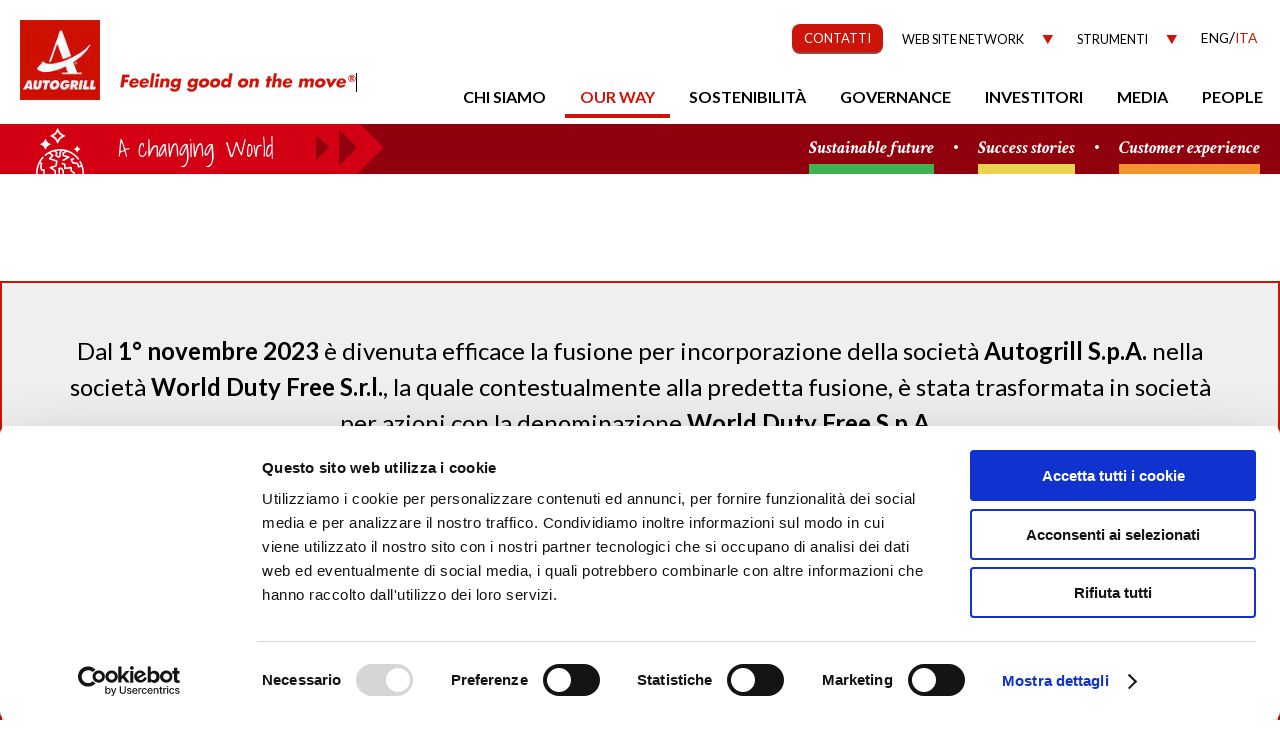

--- FILE ---
content_type: text/html; charset=UTF-8
request_url: https://www.autogrill.com/it/our-way
body_size: 91509
content:
<!DOCTYPE html>
<html lang="it" dir="ltr">
  <head>
  
    <script id="Cookiebot" src="https://consent.cookiebot.com/uc.js" data-cbid="a7fa8125-f47b-449d-9619-67af2e3de072" type="text/javascript" async></script>

	<!-- Google Tag Manager -->
	<script>(function(w,d,s,l,i){w[l]=w[l]||[];w[l].push({'gtm.start':
	new Date().getTime(),event:'gtm.js'});var f=d.getElementsByTagName(s)[0],
	j=d.createElement(s),dl=l!='dataLayer'?'&l='+l:'';j.async=true;j.src=
	'https://www.googletagmanager.com/gtm.js?id='+i+dl;f.parentNode.insertBefore(j,f);
	})(window,document,'script','dataLayer','GTM-NL7BSM4');</script>
	<!-- End Google Tag Manager -->

    <meta charset="utf-8" />
<meta name="Generator" content="Drupal 10 (https://www.drupal.org)" />
<meta name="MobileOptimized" content="width" />
<meta name="HandheldFriendly" content="true" />
<meta name="viewport" content="width=device-width, initial-scale=1.0" />
<link rel="preconnect" href="https://fonts.googleapis.com" />
<link rel="preconnect" href="https://fonts.gstatic.com" crossorigin />
<link rel="icon" href="/sites/default/files/favicon.ico" type="image/vnd.microsoft.icon" />
<link rel="alternate" hreflang="en" href="https://www.autogrill.com/en/our-way" />
<link rel="alternate" hreflang="it" href="https://www.autogrill.com/it/our-way" />
<link rel="canonical" href="https://www.autogrill.com/it/our-way" />
<link rel="shortlink" href="https://www.autogrill.com/it/node/2783" />

    <title>Our Way | Autogrill</title>
    <link rel="stylesheet" media="all" href="/sites/default/files/css/css_g_9NeZubmYH5G_YgusZQc3H3oj8WQdCtKlrQpGLcyrc.css?delta=0&amp;language=it&amp;theme=autogrill_theme&amp;include=eJx1jkEOwkAIRS-EztLjNIxDRxSGZKDVenqTtgtN4-a_nwcJjBwzF0_jRtiZuHGALx6kKaMTeGAP6g-OIW6k9McquWMlh6t1Ss26ovCbAKew2llk3xuthR9suZzWchhUsYxyPNesEMxMT09rntXKJL8K7_iCyINSRaU2bZ9_C49FyD8JOmjI" />
<link rel="stylesheet" media="all" href="/sites/default/files/css/css_jtOTNZANJf65XIdiFcoi4nj6sQBE9PwLXfssbjd3tR0.css?delta=1&amp;language=it&amp;theme=autogrill_theme&amp;include=eJx1jkEOwkAIRS-EztLjNIxDRxSGZKDVenqTtgtN4-a_nwcJjBwzF0_jRtiZuHGALx6kKaMTeGAP6g-OIW6k9McquWMlh6t1Ss26ovCbAKew2llk3xuthR9suZzWchhUsYxyPNesEMxMT09rntXKJL8K7_iCyINSRaU2bZ9_C49FyD8JOmjI" />
<link rel="stylesheet" media="all" href="https://fonts.googleapis.com/css2?family=Crimson+Text:ital,wght@1,400;1,700&amp;family=Lato:ital,wght@0,100;0,300;0,400;0,700;0,900;1,100;1,300;1,400;1,700;1,900&amp;display=swap" />
<link rel="stylesheet" media="all" href="/sites/default/files/css/css_WKMwLlHyGKwIPe4tAakZFoIZMxi2k7bjPoGaybc3-F0.css?delta=3&amp;language=it&amp;theme=autogrill_theme&amp;include=eJx1jkEOwkAIRS-EztLjNIxDRxSGZKDVenqTtgtN4-a_nwcJjBwzF0_jRtiZuHGALx6kKaMTeGAP6g-OIW6k9McquWMlh6t1Ss26ovCbAKew2llk3xuthR9suZzWchhUsYxyPNesEMxMT09rntXKJL8K7_iCyINSRaU2bZ9_C49FyD8JOmjI" />
<link rel="stylesheet" media="print" href="/sites/default/files/css/css_arBCzZFxnGPqJ6alTbYG84EdQsXnaXe3kUc957H8E3I.css?delta=4&amp;language=it&amp;theme=autogrill_theme&amp;include=eJx1jkEOwkAIRS-EztLjNIxDRxSGZKDVenqTtgtN4-a_nwcJjBwzF0_jRtiZuHGALx6kKaMTeGAP6g-OIW6k9McquWMlh6t1Ss26ovCbAKew2llk3xuthR9suZzWchhUsYxyPNesEMxMT09rntXKJL8K7_iCyINSRaU2bZ9_C49FyD8JOmjI" />

    

  </head>

  <body class="node-type-front_page page-node-2783 no-sidebars i18n-it path-node page-node-type-front-page">
        <p id="skip-link">
        <a href="#main-content" class="visually-hidden focusable skip-link">
        Salta al contenuto principale
        </a>
    </p>
    
      <div class="dialog-off-canvas-main-canvas" data-off-canvas-main-canvas>
    <div class="layout-container" id="page">

  <header class="header" id="header" role="banner">
    <div class="header-first-line">
      <a href="/it" title="Home" rel="home" class="header__logo" id="logo">
        <img src="/themes/autogrill_theme/images/logo_2.jpg" alt="Home" class="header__logo-image">
      </a>
      <div class="header__name-and-slogan" id="name-and-slogan">
        <div class="header__site-slogan" id="site-slogan">Feeling good on the move ®</div>
      </div>
      <div class="header__region region region-header">
          <div class="region region-header">
    <div id="block-autogrill-theme-toolmobiletoggle" class="blk-tool-mobile block block-block-content block-block-content4746659b-4323-4b90-9c73-538710eb05a7">
  
    
      
            <div class="clearfix text-formatted field field--name-body field--type-text-with-summary field--label-hidden field__item"><div id="tool-toggle-mobile"><a href="#" id="tool-toggle-mobile-opener">tool</a></div></div>
      
  </div>
<div id="block-autogrill-theme-headercontattilink" class="blk-toolatg-contacts-link block block-block-content block-block-content43557c3e-8e71-4668-b316-4aa05df640b1">
  
    
      
            <div class="clearfix text-formatted field field--name-body field--type-text-with-summary field--label-hidden field__item"><p><a class="readmore" href="/it/contatti" data-entity-type="node" data-entity-uuid="a388f43e-729d-4728-b2e0-e0d259c1b7a3" data-entity-substitution="canonical" title="Contatti">CONTATTI</a></p></div>
      
  </div>
<div id="block-autogrill-theme-websitenetworkatg" class="blk-toolatg-network block block-block-content block-block-content3896934b-a239-4962-b30f-5a21eb3544c5">
  
    
      
            <div class="clearfix text-formatted field field--name-body field--type-text-with-summary field--label-hidden field__item"><p><a class="tool-toggle-network" href="#">Web site network</a></p><ul class="atg-tool-network"><li class="network"><a class="lk-network" href="http://www.autogrill.it/">Autogrill Italy</a></li><li class="network"><a class="lk-network" href="http://www.autogrill.fr/">Autogrill France</a></li><li class="network"><a class="lk-network" href="http://www.autogrill.be/">Autogrill Belgium</a></li><li class="network"><a class="lk-network" href="http://www.autogrill.ch/">Autogrill Switzerland</a></li><li class="network"><a class="lk-network" href="http://www.autogrill.at/en/">Autogrill Austria</a></li><li class="network"><a class="lk-network" href="http://www.autogrill.de/">Autogrill Germany</a></li><li class="network"><a class="lk-network" href="http://www.hmshost.com/">HMSHost</a></li></ul></div>
      
  </div>
<div id="block-autogrill-theme-toolmenuatg" class="blk-toolatg block block-block-content block-block-contentf5e90666-d8fa-4693-8431-eca47d576eb5">
  
    
      
            <div class="clearfix text-formatted field field--name-body field--type-text-with-summary field--label-hidden field__item"><ul class="atg-tool"><li class="archive"><a class="lk-archive" href="/it/archivio/risultati" data-entity-type="node" data-entity-uuid="25b9d83d-5a53-4981-b5d2-ba5c7d2dc5de" data-entity-substitution="canonical" title="Risultati">Archivio</a></li><li class="contacts"><a class="lk-contacts" href="/it/contatti" data-entity-type="node" data-entity-uuid="a388f43e-729d-4728-b2e0-e0d259c1b7a3" data-entity-substitution="canonical" title="Contatti">Contatti</a></li><li>&nbsp;<ul><li class="fsize"><a class="fsz1" href="#">-</a> <a class="fsz2" href="#">A</a> <a class="fsz3" href="#">+</a></li><li class="contrast"><a class="fcntrst" href="#">Contrasto</a></li></ul></li></ul></div>
      
  </div>
<div class="language-switcher-language-url block-msggalleryfilter top-tools block block-language block-language-blocklanguage-interface" id="block-autogrill-theme-languageswitcher" role="navigation">
  
    
      <ul class="links"><li hreflang="en" data-drupal-link-system-path="node/2783"><a href="/en/our-way" class="language-link" hreflang="en" data-drupal-link-system-path="node/2783">Eng</a></li><li><span class="lg-separator"> / </span></li><li hreflang="it" data-drupal-link-system-path="node/2783" class="is-active"><a href="/it/our-way" class="language-link is-active" hreflang="it" data-drupal-link-system-path="node/2783">Ita</a></li></ul>
  </div>

  </div>

      </div>
    </div>
      <div class="region region-menu">
    <div id="block-autogrill-theme-mainnavigation" class="block block-tb-megamenu block-tb-megamenu-menu-blockmain">
  
    
      <nav  class="tbm tbm-main tbm-no-arrows" id="tbm-main" data-breakpoint="980" aria-label="main navigation">
      <button class="tbm-button" type="button">
      <span class="tbm-button-container">
        <span></span>
        <span></span>
        <span></span>
        <span></span>
      </span>
    </button>
    <div class="tbm-collapse ">
    <ul  class="tbm-nav level-0 items-7" role="list" >
        <li  class="tbm-item level-1 tbm-item--has-dropdown" aria-level="1" >
      <div class="tbm-link-container">
            <a href="/it/chi-siamo"  class="tbm-link level-1 tbm-toggle" aria-expanded="false">
                Chi Siamo
          </a>
                <button class="tbm-submenu-toggle"><span class="visually-hidden">Toggle submenu</span></button>
          </div>
    <div  class="tbm-submenu tbm-item-child" role="list">
      <div  class="tbm-row">
      <div  class="tbm-column span4 menu-overview-blk">
  <div class="tbm-column-inner">
                 <div  class="tbm-block">
    <div class="block-inner">
      <div id="block-block-content13329380-4eda-45a5-842c-99b3fde9dd3e" class="block block-block-content block-block-content13329380-4eda-45a5-842c-99b3fde9dd3e">
  
    
      
            <div class="clearfix text-formatted field field--name-body field--type-text-with-summary field--label-hidden field__item"><div class="menu-block-wrapper"><div class="menu-overview-wrapper"><img src="/themes/autogrill_theme/images/headers/overview-aboutus.jpg" width="370" height="200" loading="lazy"><div class="menu-overview-content"><div class="menu-overview-title">Overview</div><p><a href="/it/chi-siamo">Scopri di più</a></p></div></div><div class="menu-related-wrapper"><div class="menu-related-title">Vedi Anche</div><div class="menu-related-link"><a href="/it/sostenibilita/make-it-happen" data-entity-type="node" data-entity-uuid="33de4921-87df-47e0-acae-3db443702db2" data-entity-substitution="canonical" title="Make it Happen">Make it Happen</a></div></div></div></div>
      
  </div>

    </div>
  </div>

      </div>
</div>

      <div  class="tbm-column span4">
  <div class="tbm-column-inner">
               <ul  class="tbm-subnav level-1 items-6" role="list">
        <li  class="tbm-item level-2" aria-level="2" >
      <div class="tbm-link-container">
            <a href="/it/chi-siamo/noi-breve"  class="tbm-link level-2">
                Noi, in breve
          </a>
            </div>
    
</li>

        <li  class="tbm-item level-2" aria-level="2" >
      <div class="tbm-link-container">
            <a href="/it/chi-siamo/dove-siamo"  class="tbm-link level-2">
                Dove siamo
          </a>
            </div>
    
</li>

        <li  class="tbm-item level-2" aria-level="2" >
      <div class="tbm-link-container">
            <a href="/it/chi-siamo/competenze-distintive"  class="tbm-link level-2">
                Competenze distintive
          </a>
            </div>
    
</li>

        <li  class="tbm-item level-2" aria-level="2" >
      <div class="tbm-link-container">
            <a href="/it/chi-siamo/certificazioni"  class="tbm-link level-2">
                Certificazioni
          </a>
            </div>
    
</li>

        <li  class="tbm-item level-2" aria-level="2" >
      <div class="tbm-link-container">
            <a href="/it/chi-siamo/la-nostra-storia"  class="tbm-link level-2">
                La nostra storia
          </a>
            </div>
    
</li>

        <li  class="tbm-item level-2" aria-level="2" >
      <div class="tbm-link-container">
            <a href="/it/chi-siamo/marchi-e-concept"  class="tbm-link level-2">
                Marchi e concept
          </a>
            </div>
    
</li>

  </ul>

      </div>
</div>

  </div>

  </div>

</li>

        <li  class="tbm-item level-1 tbm-item--has-dropdown active active-trail" aria-level="1" >
      <div class="tbm-link-container">
            <a href="/it/our-way"  class="tbm-link level-1 tbm-toggle active-trail" aria-expanded="false">
                Our Way
          </a>
                <button class="tbm-submenu-toggle"><span class="visually-hidden">Toggle submenu</span></button>
          </div>
    <div  class="tbm-submenu tbm-item-child" role="list">
      <div  class="tbm-row">
      <div  class="tbm-column span4 menu-overview-blk">
  <div class="tbm-column-inner">
                 <div  class="tbm-block">
    <div class="block-inner">
      <div id="block-block-content9629e1d6-2c19-4522-a88b-5d70e392969c" class="block block-block-content block-block-content9629e1d6-2c19-4522-a88b-5d70e392969c">
  
    
      
            <div class="clearfix text-formatted field field--name-body field--type-text-with-summary field--label-hidden field__item"><div class="menu-block-wrapper"><div class="menu-overview-wrapper"><img src="/themes/autogrill_theme/images/headers/overview-ourway.jpg" width="370" height="200" loading="lazy"><div class="menu-overview-content"><div class="menu-overview-title">Overview</div><p><a href="/it/our-way">Scopri di più</a></p></div></div><div class="menu-related-wrapper"><div class="menu-related-title">Vedi Anche</div><div class="menu-related-link"><a href="/it/sostenibilita/make-it-happen" data-entity-type="node" data-entity-uuid="33de4921-87df-47e0-acae-3db443702db2" data-entity-substitution="canonical" title="Make it Happen">Make it Happen</a></div><div class="menu-related-link"><a href="/it/sostenibilita/enterprise-risk-management" data-entity-type="node" data-entity-uuid="84267c42-1682-4be7-8c87-995dc7595ebf" data-entity-substitution="canonical" title="Enterprise Risk Management">Enterprise Risk Management</a></div></div></div></div>
      
  </div>

    </div>
  </div>

      </div>
</div>

      <div  class="tbm-column span4">
  <div class="tbm-column-inner">
               <ul  class="tbm-subnav level-1 items-6" role="list">
        <li  class="tbm-item level-2" aria-level="2" >
      <div class="tbm-link-container">
            <a href="/it/our-way/feeling-good-move"  class="tbm-link level-2">
                Feeling good on the move
          </a>
            </div>
    
</li>

        <li  class="tbm-item level-2" aria-level="2" >
      <div class="tbm-link-container">
            <a href="/it/our-way/i-nostri-valori"  class="tbm-link level-2">
                I nostri valori
          </a>
            </div>
    
</li>

        <li  class="tbm-item level-2" aria-level="2" >
      <div class="tbm-link-container">
            <a href="/it/our-way/strategie-il-futuro"  class="tbm-link level-2">
                Strategie per il futuro
          </a>
            </div>
    
</li>

        <li  class="tbm-item level-2" aria-level="2" >
      <div class="tbm-link-container">
            <a href="/it/our-way/un-modello-di-successo"  class="tbm-link level-2">
                Un modello di successo
          </a>
            </div>
    
</li>

        <li  class="tbm-item level-2" aria-level="2" >
      <div class="tbm-link-container">
            <a href="/it/our-way/innovazione-sostenibile"  class="tbm-link level-2">
                Innovazione sostenibile
          </a>
            </div>
    
</li>

        <li  class="tbm-item level-2" aria-level="2" >
      <div class="tbm-link-container">
            <a href="/it/our-way/partnership-leccellenza"  class="tbm-link level-2">
                Partnership per l&#039;eccellenza
          </a>
            </div>
    
</li>

  </ul>

      </div>
</div>

  </div>

  </div>

</li>

        <li  class="tbm-item level-1 tbm-item--has-dropdown" aria-level="1" >
      <div class="tbm-link-container">
            <a href="/it/sostenibilita"  class="tbm-link level-1 tbm-toggle" aria-expanded="false">
                Sostenibilità
          </a>
                <button class="tbm-submenu-toggle"><span class="visually-hidden">Toggle submenu</span></button>
          </div>
    <div  class="tbm-submenu tbm-item-child" role="list">
      <div  class="tbm-row">
      <div  class="tbm-column span4 menu-overview-blk">
  <div class="tbm-column-inner">
                 <div  class="tbm-block">
    <div class="block-inner">
      <div id="block-block-content5a763738-d93f-483f-b8e7-46e0c0847ea1" class="block block-block-content block-block-content5a763738-d93f-483f-b8e7-46e0c0847ea1">
  
    
      
            <div class="clearfix text-formatted field field--name-body field--type-text-with-summary field--label-hidden field__item"><div class="menu-block-wrapper"><div class="menu-overview-wrapper"><img src="/themes/autogrill_theme/images/headers/overview-sostenibilita.jpg" width="370" height="200" loading="lazy"><div class="menu-overview-content"><div class="menu-overview-title">Overview</div><p><a href="/it/sostenibilita">Scopri di più</a></p></div></div><div class="menu-related-wrapper"><div class="menu-related-title">Vedi Anche</div><div class="menu-related-link"><a href="/it/our-way/innovazione-sostenibile" data-entity-type="node" data-entity-uuid="f6895657-6883-47f3-8080-3a763feb8110" data-entity-substitution="canonical" title="Innovazione sostenibile">Innovazione sostenibile</a></div><div class="menu-related-link"><a href="/it/node/1642">Partnership per l’eccellenza</a></div><div class="menu-related-link"><a href="/it/people/people-move" data-entity-type="node" data-entity-uuid="58e6f961-8646-43e8-bccd-559c67762400" data-entity-substitution="canonical" title="People on the move">People on the move</a></div></div></div></div>
      
  </div>

    </div>
  </div>

      </div>
</div>

      <div  class="tbm-column span4">
  <div class="tbm-column-inner">
               <ul  class="tbm-subnav level-1 items-12" role="list">
        <li  class="tbm-item level-2" aria-level="2" >
      <div class="tbm-link-container">
            <a href="/it/sostenibilita/make-it-happen"  class="tbm-link level-2">
                Make it Happen
          </a>
            </div>
    
</li>

        <li  class="tbm-item level-2" aria-level="2" >
      <div class="tbm-link-container">
            <a href="/it/sostenibilita/stakeholder"  class="tbm-link level-2">
                Stakeholders
          </a>
            </div>
    
</li>

        <li  class="tbm-item level-2" aria-level="2" >
      <div class="tbm-link-container">
            <a href="/it/sostenibilita/we-nurture-people"  class="tbm-link level-2">
                We nurture people
          </a>
            </div>
    
</li>

        <li  class="tbm-item level-2" aria-level="2" >
      <div class="tbm-link-container">
            <a href="/it/sostenibilita/we-offer-sustainable-food-experiences"  class="tbm-link level-2">
                We offer sustainable food experiences
          </a>
            </div>
    
</li>

        <li  class="tbm-item level-2" aria-level="2" >
      <div class="tbm-link-container">
            <a href="/it/sostenibilita/we-care-planet"  class="tbm-link level-2">
                We care for the Planet
          </a>
            </div>
    
</li>

        <li  class="tbm-item level-2" aria-level="2" >
      <div class="tbm-link-container">
            <a href="/it/sostenibilita/il-nostro-contributo-agli-obiettivi-di-sviluppo-sostenibile"  class="tbm-link level-2">
                Il nostro contributo agli Obiettivi di Sviluppo Sostenibile
          </a>
            </div>
    
</li>

        <li  class="tbm-item level-2" aria-level="2" >
      <div class="tbm-link-container">
            <a href="/it/sostenibilita/progetti-di-sostenibilita"  class="tbm-link level-2">
                Progetti di sostenibilità
          </a>
            </div>
    
</li>

        <li  class="tbm-item level-2" aria-level="2" >
      <div class="tbm-link-container">
            <a href="/it/sostenibilita/dnf-e-rapporto-di-sostenibilita"  class="tbm-link level-2">
                DNF e Rapporto di sostenibilità
          </a>
            </div>
    
</li>

        <li  class="tbm-item level-2" aria-level="2" >
      <div class="tbm-link-container">
            <a href="/it/sostenibilita/enterprise-risk-management"  class="tbm-link level-2">
                Enterprise Risk Management
          </a>
            </div>
    
</li>

        <li  class="tbm-item level-2" aria-level="2" >
      <div class="tbm-link-container">
            <a href="/it/sostenibilita/esg-kit"  class="tbm-link level-2">
                ESG Kit
          </a>
            </div>
    
</li>

        <li  class="tbm-item level-2" aria-level="2" >
      <div class="tbm-link-container">
            <a href="/it/sostenibilita/risultati-2022"  class="tbm-link level-2">
                Highlight 2022
          </a>
            </div>
    
</li>

        <li  class="tbm-item level-2" aria-level="2" >
      <div class="tbm-link-container">
            <a href="/it/sostenibilita/contatti"  class="tbm-link level-2">
                Contatti
          </a>
            </div>
    
</li>

  </ul>

      </div>
</div>

  </div>

  </div>

</li>

        <li  class="tbm-item level-1 tbm-item--has-dropdown" aria-level="1" >
      <div class="tbm-link-container">
            <a href="/it/governance"  class="tbm-link level-1 tbm-toggle" aria-expanded="false">
                Governance
          </a>
                <button class="tbm-submenu-toggle"><span class="visually-hidden">Toggle submenu</span></button>
          </div>
    <div  class="tbm-submenu tbm-item-child" role="list">
      <div  class="tbm-row">
      <div  class="tbm-column span4 menu-overview-blk">
  <div class="tbm-column-inner">
                 <div  class="tbm-block">
    <div class="block-inner">
      <div id="block-block-contentecfa55e6-47bd-452d-a25f-2edf3d2be4b3" class="block block-block-content block-block-contentecfa55e6-47bd-452d-a25f-2edf3d2be4b3">
  
    
      
            <div class="clearfix text-formatted field field--name-body field--type-text-with-summary field--label-hidden field__item"><div class="menu-block-wrapper"><div class="menu-overview-wrapper"><img src="/themes/autogrill_theme/images/headers/overview-governance.jpg" width="370" height="200" loading="lazy"><div class="menu-overview-content"><div class="menu-overview-title">Overview</div><p><a href="/it/governance">Scopri di più</a></p></div></div><div class="menu-related-wrapper"><div class="menu-related-title">Vedi Anche</div><div class="menu-related-link"><a href="/it/sostenibilita/enterprise-risk-management" data-entity-type="node" data-entity-uuid="84267c42-1682-4be7-8c87-995dc7595ebf" data-entity-substitution="canonical" title="Enterprise Risk Management">Risk Management</a></div></div></div></div>
      
  </div>

    </div>
  </div>

      </div>
</div>

      <div  class="tbm-column span4">
  <div class="tbm-column-inner">
               <ul  class="tbm-subnav level-1 items-17" role="list">
        <li  class="tbm-item level-2" aria-level="2" >
      <div class="tbm-link-container">
            <a href="/it/governance/statuto"  class="tbm-link level-2">
                Statuto
          </a>
            </div>
    
</li>

        <li  class="tbm-item level-2" aria-level="2" >
      <div class="tbm-link-container">
            <a href="/it/governance/codice-etico-modello-organizzativo-e-policy-anticorruzione"  class="tbm-link level-2">
                Codice Etico, Modello Organizzativo e Policy Anticorruzione
          </a>
            </div>
    
</li>

        <li  class="tbm-item level-2" aria-level="2" >
      <div class="tbm-link-container">
            <a href="/it/governance/whistleblowing"  class="tbm-link level-2">
                Whistleblowing
          </a>
            </div>
    
</li>

        <li  class="tbm-item level-2 tbm-item--has-flyout" aria-level="2" >
      <div class="tbm-link-container">
            <a href="/it/governance/sistema-di-governo"  class="tbm-link level-2 tbm-toggle" aria-expanded="false">
                Sistema di governo
          </a>
                <button class="tbm-submenu-toggle"><span class="visually-hidden">Toggle submenu</span></button>
          </div>
    <div  class="tbm-submenu tbm-item-child" role="list">
      <div  class="tbm-row">
      <div  class="tbm-column span12">
  <div class="tbm-column-inner">
               <ul  class="tbm-subnav level-2 items-6" role="list">
        <li  class="tbm-item level-3" aria-level="3" >
      <div class="tbm-link-container">
            <a href="/it/governance/sistema-di-governo/organismo-di-vigilanza"  class="tbm-link level-3">
                Organismo di Vigilanza
          </a>
            </div>
    
</li>

        <li  class="tbm-item level-3" aria-level="3" >
      <div class="tbm-link-container">
            <a href="/it/governance/sistema-di-governo/cda"  class="tbm-link level-3">
                CdA
          </a>
            </div>
    
</li>

        <li  class="tbm-item level-3" aria-level="3" >
      <div class="tbm-link-container">
            <a href="/it/governance/sistema-di-governo/collegio-sindacale"  class="tbm-link level-3">
                Collegio sindacale
          </a>
            </div>
    
</li>

        <li  class="tbm-item level-3" aria-level="3" >
      <div class="tbm-link-container">
            <a href="/it/governance/sistema-di-governo/comitati"  class="tbm-link level-3">
                Comitati
          </a>
            </div>
    
</li>

        <li  class="tbm-item level-3" aria-level="3" >
      <div class="tbm-link-container">
            <a href="/it/governance/sistema-di-governo/societa-di-revisione"  class="tbm-link level-3">
                Società di Revisione
          </a>
            </div>
    
</li>

        <li  class="tbm-item level-3" aria-level="3" >
      <div class="tbm-link-container">
            <a href="/it/governance/sistema-di-governo/dirigente-preposto"  class="tbm-link level-3">
                Dirigente Preposto
          </a>
            </div>
    
</li>

  </ul>

      </div>
</div>

  </div>

  </div>

</li>

        <li  class="tbm-item level-2" aria-level="2" >
      <div class="tbm-link-container">
            <a href="/it/governance/internal-dealing"  class="tbm-link level-2">
                Internal dealing
          </a>
            </div>
    
</li>

        <li  class="tbm-item level-2" aria-level="2" >
      <div class="tbm-link-container">
            <a href="/it/governance/parti-correlate"  class="tbm-link level-2">
                Parti Correlate
          </a>
            </div>
    
</li>

        <li  class="tbm-item level-2" aria-level="2" >
      <div class="tbm-link-container">
            <a href="/it/governance/regolamenti-e-procedure-e-politica-di-dialogo"  class="tbm-link level-2">
                Regolamenti e procedure e Politica di dialogo
          </a>
            </div>
    
</li>

        <li  class="tbm-item level-2" aria-level="2" >
      <div class="tbm-link-container">
            <a href="/it/governance/documento-informativo-opc-di-maggiore-rilevanza"  class="tbm-link level-2">
                Documento informativo - OPC di maggiore rilevanza
          </a>
            </div>
    
</li>

        <li  class="tbm-item level-2" aria-level="2" >
      <div class="tbm-link-container">
            <a href="/it/documento-informativo-progetto-di-riorganizzazione-societaria"  class="tbm-link level-2">
                Documento informativo - Progetto di Riorganizzazione Societaria
          </a>
            </div>
    
</li>

        <li  class="tbm-item level-2" aria-level="2" >
      <div class="tbm-link-container">
            <a href="/it/governance/patti-parasociali"  class="tbm-link level-2">
                Patti parasociali
          </a>
            </div>
    
</li>

        <li  class="tbm-item level-2" aria-level="2" >
      <div class="tbm-link-container">
            <a href="/it/governance/aumento-di-capitale-2021"  class="tbm-link level-2">
                Aumento di Capitale 2021
          </a>
            </div>
    
</li>

        <li  class="tbm-item level-2" aria-level="2" >
      <div class="tbm-link-container">
            <a href="/it/governance/calendario-societario"  class="tbm-link level-2">
                Calendario Societario
          </a>
            </div>
    
</li>

        <li  class="tbm-item level-2" aria-level="2" >
      <div class="tbm-link-container">
            <a href="/it/governance/avvisi"  class="tbm-link level-2">
                Avvisi
          </a>
            </div>
    
</li>

        <li  class="tbm-item level-2 tbm-item--has-flyout" aria-level="2" >
      <div class="tbm-link-container">
            <a href="/it/governance/remunerazione"  class="tbm-link level-2 tbm-toggle" aria-expanded="false">
                Remunerazione
          </a>
                <button class="tbm-submenu-toggle"><span class="visually-hidden">Toggle submenu</span></button>
          </div>
    <div  class="tbm-submenu tbm-item-child" role="list">
      <div  class="tbm-row">
      <div  class="tbm-column span12">
  <div class="tbm-column-inner">
               <ul  class="tbm-subnav level-2 items-2" role="list">
        <li  class="tbm-item level-3" aria-level="3" >
      <div class="tbm-link-container">
            <a href="/it/governance/remunerazione/piani-di-incentivazione-lungo-termine"  class="tbm-link level-3">
                Piani di incentivazione a lungo termine
          </a>
            </div>
    
</li>

        <li  class="tbm-item level-3" aria-level="3" >
      <div class="tbm-link-container">
            <a href="/it/governance/remunerazione/politica-retributiva"  class="tbm-link level-3">
                Politica Retributiva
          </a>
            </div>
    
</li>

  </ul>

      </div>
</div>

  </div>

  </div>

</li>

        <li  class="tbm-item level-2 tbm-item--has-flyout" aria-level="2" >
      <div class="tbm-link-container">
            <a href="/it/governance/relazione-di-corporate-governance"  class="tbm-link level-2 tbm-toggle" aria-expanded="false">
                Relazione di Corporate Governance
          </a>
                <button class="tbm-submenu-toggle"><span class="visually-hidden">Toggle submenu</span></button>
          </div>
    <div  class="tbm-submenu tbm-item-child" role="list">
      <div  class="tbm-row">
      <div  class="tbm-column span12">
  <div class="tbm-column-inner">
               <ul  class="tbm-subnav level-2 items-1" role="list">
        <li  class="tbm-item level-3" aria-level="3" >
      <div class="tbm-link-container">
            <a href="/it/governance/archivio"  class="tbm-link level-3">
                Archivio
          </a>
            </div>
    
</li>

  </ul>

      </div>
</div>

  </div>

  </div>

</li>

        <li  class="tbm-item level-2 tbm-item--has-flyout" aria-level="2" >
      <div class="tbm-link-container">
            <a href="/it/governance/assemblea"  class="tbm-link level-2 tbm-toggle" aria-expanded="false">
                Assemblea
          </a>
                <button class="tbm-submenu-toggle"><span class="visually-hidden">Toggle submenu</span></button>
          </div>
    <div  class="tbm-submenu tbm-item-child" role="list">
      <div  class="tbm-row">
      <div  class="tbm-column span12">
  <div class="tbm-column-inner">
               <ul  class="tbm-subnav level-2 items-1" role="list">
        <li  class="tbm-item level-3" aria-level="3" >
      <div class="tbm-link-container">
            <a href="/it/governance/assemblea/archivio"  class="tbm-link level-3">
                Archivio
          </a>
            </div>
    
</li>

  </ul>

      </div>
</div>

  </div>

  </div>

</li>

        <li  class="tbm-item level-2" aria-level="2" >
      <div class="tbm-link-container">
            <a href="/it/governance/contatti"  class="tbm-link level-2">
                Contatti
          </a>
            </div>
    
</li>

  </ul>

      </div>
</div>

  </div>

  </div>

</li>

        <li  class="tbm-item level-1 tbm-item--has-dropdown" aria-level="1" >
      <div class="tbm-link-container">
            <a href="/it/investitori"  class="tbm-link level-1 tbm-toggle" aria-expanded="false">
                Investitori
          </a>
                <button class="tbm-submenu-toggle"><span class="visually-hidden">Toggle submenu</span></button>
          </div>
    <div  class="tbm-submenu tbm-item-child" role="list">
      <div  class="tbm-row">
      <div  class="tbm-column span4 menu-overview-blk">
  <div class="tbm-column-inner">
                 <div  class="tbm-block">
    <div class="block-inner">
      <div id="block-block-contentc9cf5706-41b8-495b-bd33-41019c5d7e3f" class="block block-block-content block-block-contentc9cf5706-41b8-495b-bd33-41019c5d7e3f">
  
    
      
            <div class="clearfix text-formatted field field--name-body field--type-text-with-summary field--label-hidden field__item"><div class="menu-block-wrapper"><div class="menu-overview-wrapper"><img src="/themes/autogrill_theme/images/headers/overview-investors.jpg" width="370" height="200" loading="lazy"><div class="menu-overview-content"><div class="menu-overview-title">Overview</div><p><a href="/it/investitori">Scopri di più</a></p></div></div><div class="menu-related-wrapper"><div class="menu-related-title">Vedi Anche</div><div class="menu-related-link"><a href="/it/node/1644">Noi, in breve</a></div><div class="menu-related-link"><a href="/it/node/1640">Risk Management</a></div><div class="menu-related-link"><a href="/it/i-nostri-manager" data-entity-type="node" data-entity-uuid="6f6f5aea-6eb6-422d-9c88-13a5634ff95c" data-entity-substitution="canonical" title="I nostri manager">Leadership</a></div></div></div></div>
      
  </div>

    </div>
  </div>

      </div>
</div>

      <div  class="tbm-column span4">
  <div class="tbm-column-inner">
               <ul  class="tbm-subnav level-1 items-12" role="list">
        <li  class="tbm-item level-2" aria-level="2" >
      <div class="tbm-link-container">
            <a href="/it/investitori/offerta-pubblica-di-scambio-obbligatoria-con-corrispettivo-alternativo-denaro-promossa"  class="tbm-link level-2">
                Offerta Pubblica di scambio obbligatoria con corrispettivo alternativo in denaro
          </a>
            </div>
    
</li>

        <li  class="tbm-item level-2" aria-level="2" >
      <div class="tbm-link-container">
            <a href="/it/investitori/informazioni-chiave"  class="tbm-link level-2">
                Informazioni chiave
          </a>
            </div>
    
</li>

        <li  class="tbm-item level-2 tbm-item--has-flyout" aria-level="2" >
      <div class="tbm-link-container">
            <a href="/it/investitori/highlight-2022"  class="tbm-link level-2 tbm-toggle" aria-expanded="false">
                Highlight 2022
          </a>
                <button class="tbm-submenu-toggle"><span class="visually-hidden">Toggle submenu</span></button>
          </div>
    <div  class="tbm-submenu tbm-item-child" role="list">
      <div  class="tbm-row">
      <div  class="tbm-column span12">
  <div class="tbm-column-inner">
               <ul  class="tbm-subnav level-2 items-1" role="list">
        <li  class="tbm-item level-3" aria-level="3" >
      <div class="tbm-link-container">
            <a href="/it/investitori/highlight-2022/dati-di-sintesi"  class="tbm-link level-3">
                Dati di sintesi
          </a>
            </div>
    
</li>

  </ul>

      </div>
</div>

  </div>

  </div>

</li>

        <li  class="tbm-item level-2" aria-level="2" >
      <div class="tbm-link-container">
            <a href="/it/investitori/risultati"  class="tbm-link level-2">
                Risultati
          </a>
            </div>
    
</li>

        <li  class="tbm-item level-2" aria-level="2" >
      <div class="tbm-link-container">
            <a href="/it/investitori/comunicati-stampa"  class="tbm-link level-2">
                Comunicati stampa
          </a>
            </div>
    
</li>

        <li  class="tbm-item level-2" aria-level="2" >
      <div class="tbm-link-container">
            <a href="/it/investitori/presentazioni"  class="tbm-link level-2">
                Presentazioni
          </a>
            </div>
    
</li>

        <li  class="tbm-item level-2" aria-level="2" >
      <div class="tbm-link-container">
            <a href="/it/investitori/aumento-di-capitale-2021"  class="tbm-link level-2">
                Aumento di Capitale 2021
          </a>
            </div>
    
</li>

        <li  class="tbm-item level-2" aria-level="2" >
      <div class="tbm-link-container">
            <a href="/it/investitori/calendario-societario"  class="tbm-link level-2">
                Calendario societario
          </a>
            </div>
    
</li>

        <li  class="tbm-item level-2" aria-level="2" >
      <div class="tbm-link-container">
            <a href="/it/investitori/struttura-del-debito"  class="tbm-link level-2">
                Struttura del Debito
          </a>
            </div>
    
</li>

        <li  class="tbm-item level-2" aria-level="2" >
      <div class="tbm-link-container">
            <a href="/it/investitori/operazioni-straordinarie"  class="tbm-link level-2">
                Operazioni straordinarie
          </a>
            </div>
    
</li>

        <li  class="tbm-item level-2" aria-level="2" >
      <div class="tbm-link-container">
            <a href="/it/investitori/investor-kit"  class="tbm-link level-2">
                Investor kit
          </a>
            </div>
    
</li>

        <li  class="tbm-item level-2" aria-level="2" >
      <div class="tbm-link-container">
            <a href="/it/investitori/contatti"  class="tbm-link level-2">
                Contatti
          </a>
            </div>
    
</li>

  </ul>

      </div>
</div>

  </div>

  </div>

</li>

        <li  class="tbm-item level-1 tbm-item--has-dropdown" aria-level="1" >
      <div class="tbm-link-container">
            <a href="/it/media"  class="tbm-link level-1 tbm-toggle" aria-expanded="false">
                Media
          </a>
                <button class="tbm-submenu-toggle"><span class="visually-hidden">Toggle submenu</span></button>
          </div>
    <div  class="tbm-submenu tbm-item-child" role="list">
      <div  class="tbm-row">
      <div  class="tbm-column span4 menu-overview-blk">
  <div class="tbm-column-inner">
                 <div  class="tbm-block">
    <div class="block-inner">
      <div id="block-block-content023868e5-b817-4f4d-b95b-62b4fed46bc3" class="block block-block-content block-block-content023868e5-b817-4f4d-b95b-62b4fed46bc3">
  
    
      
            <div class="clearfix text-formatted field field--name-body field--type-text-with-summary field--label-hidden field__item"><div class="menu-block-wrapper"><div class="menu-overview-wrapper"><img src="/themes/autogrill_theme/images/headers/overview-media.jpg"><div class="menu-overview-content"><div class="menu-overview-title">Overview</div><p><a href="/it/media">Scopri di più</a></p></div></div><div class="menu-related-wrapper"><div class="menu-related-title">Vedi Anche</div><div class="menu-related-link"><a href="/it/node/1644">Noi, in breve</a></div></div></div></div>
      
  </div>

    </div>
  </div>

      </div>
</div>

      <div  class="tbm-column span4">
  <div class="tbm-column-inner">
               <ul  class="tbm-subnav level-1 items-7" role="list">
        <li  class="tbm-item level-2" aria-level="2" >
      <div class="tbm-link-container">
            <a href="/it/media/autogrill-sui-social-media"  class="tbm-link level-2">
                Autogrill sui Social Media
          </a>
            </div>
    
</li>

        <li  class="tbm-item level-2" aria-level="2" >
      <div class="tbm-link-container">
            <a href="/it/media/avvisi"  class="tbm-link level-2">
                Avvisi
          </a>
            </div>
    
</li>

        <li  class="tbm-item level-2" aria-level="2" >
      <div class="tbm-link-container">
            <a href="/it/media/comunicati-stampa"  class="tbm-link level-2">
                Comunicati stampa
          </a>
            </div>
    
</li>

        <li  class="tbm-item level-2" aria-level="2" >
      <div class="tbm-link-container">
            <a href="/it/media/media-gallery?cat_tid=75"  class="tbm-link level-2">
                Media Gallery
          </a>
            </div>
    
</li>

        <li  class="tbm-item level-2" aria-level="2" >
      <div class="tbm-link-container">
            <a href="/it/media/contatti"  class="tbm-link level-2">
                Contatti
          </a>
            </div>
    
</li>

        <li  class="tbm-item level-2" aria-level="2" >
      <div class="tbm-link-container">
            <a href="/it/media/eventi-e-iniziative"  class="tbm-link level-2">
                Eventi e Iniziative
          </a>
            </div>
    
</li>

        <li  class="tbm-item level-2" aria-level="2" >
      <div class="tbm-link-container">
            <a href="/it/media/premi-e-riconoscimenti"  class="tbm-link level-2">
                Premi e riconoscimenti
          </a>
            </div>
    
</li>

  </ul>

      </div>
</div>

  </div>

  </div>

</li>

        <li  class="tbm-item level-1 tbm-item--has-dropdown" aria-level="1" >
      <div class="tbm-link-container">
            <a href="/it/people"  class="tbm-link level-1 tbm-toggle" aria-expanded="false">
                People
          </a>
                <button class="tbm-submenu-toggle"><span class="visually-hidden">Toggle submenu</span></button>
          </div>
    <div  class="tbm-submenu tbm-item-child" role="list">
      <div  class="tbm-row">
      <div  class="tbm-column span4 menu-overview-blk">
  <div class="tbm-column-inner">
                 <div  class="tbm-block">
    <div class="block-inner">
      <div id="block-block-contenteddfb1cd-c25b-4f9e-b344-dc2ab9359112" class="block block-block-content block-block-contenteddfb1cd-c25b-4f9e-b344-dc2ab9359112">
  
    
      
            <div class="clearfix text-formatted field field--name-body field--type-text-with-summary field--label-hidden field__item"><div class="menu-block-wrapper"><div class="menu-overview-wrapper"><img src="/themes/autogrill_theme/images/headers/overview-people.jpg" border="0"><div class="menu-overview-content"><div class="menu-overview-title">Overview</div><p><a href="/it/people">Scopri di più</a></p></div></div><div class="menu-related-wrapper"><div class="menu-related-title">Vedi Anche</div><div class="menu-related-link"><a href="/node/6734">We Nurture People</a></div></div></div></div>
      
  </div>

    </div>
  </div>

      </div>
</div>

      <div  class="tbm-column span4">
  <div class="tbm-column-inner">
               <ul  class="tbm-subnav level-1 items-5" role="list">
        <li  class="tbm-item level-2 tbm-item--has-flyout" aria-level="2" >
      <div class="tbm-link-container">
            <a href="/it/people/career-center"  class="tbm-link level-2 tbm-toggle" aria-expanded="false">
                Career center
          </a>
                <button class="tbm-submenu-toggle"><span class="visually-hidden">Toggle submenu</span></button>
          </div>
    <div  class="tbm-submenu tbm-item-child" role="list">
      <div  class="tbm-row">
      <div  class="tbm-column span12">
  <div class="tbm-column-inner">
               <ul  class="tbm-subnav level-2 items-5" role="list">
        <li  class="tbm-item level-3" aria-level="3" >
      <div class="tbm-link-container">
            <a href="/it/people/career-center/processo-di-selezione"  class="tbm-link level-3">
                Processo di selezione
          </a>
            </div>
    
</li>

        <li  class="tbm-item level-3" aria-level="3" >
      <div class="tbm-link-container">
            <a href="/it/people/career-center/studenti-e-neolaureati"  class="tbm-link level-3">
                Studenti e neolaureati
          </a>
            </div>
    
</li>

        <li  class="tbm-item level-3" aria-level="3" >
      <div class="tbm-link-container">
            <a href="/it/people/career-center/scegli-il-tuo-paese"  class="tbm-link level-3">
                Scegli il tuo Paese
          </a>
            </div>
    
</li>

        <li  class="tbm-item level-3" aria-level="3" >
      <div class="tbm-link-container">
            <a href="/it/people/career-center/carriere-nei-punti-vendita"  class="tbm-link level-3">
                Carriere nei punti vendita
          </a>
            </div>
    
</li>

        <li  class="tbm-item level-3" aria-level="3" >
      <div class="tbm-link-container">
            <a href="/it/people/career-center/faq"  class="tbm-link level-3">
                FAQ
          </a>
            </div>
    
</li>

  </ul>

      </div>
</div>

  </div>

  </div>

</li>

        <li  class="tbm-item level-2 tbm-item--has-flyout" aria-level="2" >
      <div class="tbm-link-container">
            <a href="/it/people/crescere-autogrill"  class="tbm-link level-2 tbm-toggle" aria-expanded="false">
                Crescere in Autogrill
          </a>
                <button class="tbm-submenu-toggle"><span class="visually-hidden">Toggle submenu</span></button>
          </div>
    <div  class="tbm-submenu tbm-item-child" role="list">
      <div  class="tbm-row">
      <div  class="tbm-column span12">
  <div class="tbm-column-inner">
               <ul  class="tbm-subnav level-2 items-4" role="list">
        <li  class="tbm-item level-3" aria-level="3" >
      <div class="tbm-link-container">
            <a href="/it/people/crescere-autogrill/formazione-e-sviluppo"  class="tbm-link level-3">
                Formazione e sviluppo
          </a>
            </div>
    
</li>

        <li  class="tbm-item level-3" aria-level="3" >
      <div class="tbm-link-container">
            <a href="/it/people/crescere-autogrill/diversity"  class="tbm-link level-3">
                Diversity
          </a>
            </div>
    
</li>

        <li  class="tbm-item level-3" aria-level="3" >
      <div class="tbm-link-container">
            <a href="/it/people/crescere-autogrill/work-environment"  class="tbm-link level-3">
                Work environment
          </a>
            </div>
    
</li>

        <li  class="tbm-item level-3" aria-level="3" >
      <div class="tbm-link-container">
            <a href="/it/people/crescere-autogrill/work-life-balance"  class="tbm-link level-3">
                Work-life balance
          </a>
            </div>
    
</li>

  </ul>

      </div>
</div>

  </div>

  </div>

</li>

        <li  class="tbm-item level-2" aria-level="2" >
      <div class="tbm-link-container">
            <a href="/it/people/contatti"  class="tbm-link level-2">
                Contatti
          </a>
            </div>
    
</li>

        <li  class="tbm-item level-2" aria-level="2" >
      <div class="tbm-link-container">
            <a href="/it/people/people-move"  class="tbm-link level-2">
                People on the move
          </a>
            </div>
    
</li>

        <li  class="tbm-item level-2" aria-level="2" >
      <div class="tbm-link-container">
            <a href="/it/people/perche-autogrill"  class="tbm-link level-2">
                Perché Autogrill
          </a>
            </div>
    
</li>

  </ul>

      </div>
</div>

  </div>

  </div>

</li>

  </ul>

      </div>
  </nav>

<script>
if (window.matchMedia("(max-width: 980px)").matches) {
  document.getElementById("tbm-main").classList.add('tbm--mobile')
}

var hideMobile = 0
if (hideMobile === 1) {
  document.getElementById('tbm-main').classList.add('tbm--mobile-hide')
}

</script>

  </div>
<div id="block-autogrill-theme-menustorie" class="stories-blk block block-block-content block-block-content65451c4e-ba9b-43df-8268-a5578c5bb8c0">
  
    
      
            <div class="clearfix text-formatted field field--name-body field--type-text-with-summary field--label-hidden field__item"><div class="stories-menu"><div class="lk-small-word"><a href="/it/a-changing-world" data-entity-type="node" data-entity-uuid="894e2558-e249-41ff-ba4f-f0d425ffc76d" data-entity-substitution="canonical" title="A small world">a small world</a></div><ul class="stories-types"><li class="destination"><a href="/it/sustainable-future" data-entity-type="node" data-entity-uuid="f499382e-30e3-40ae-aa9c-2d4372ea98b8" data-entity-substitution="canonical" title="Sustainable future">Sustainable future</a></li><li class="dot">.</li><li class="here"><a href="/it/success-stories" data-entity-type="node" data-entity-uuid="4e1a45c1-87d8-414f-8bbc-5f6ac72959ad" data-entity-substitution="canonical" title="Success stories">Success stories</a></li><li class="dot">.</li><li class="soul"><a href="/it/customer-experience" data-entity-type="node" data-entity-uuid="6691515e-e9a1-4206-9d94-f0bdb4d58d11" data-entity-substitution="canonical" title="Customer experience">Customer experience</a></li></ul><div class="grey-line">&nbsp;</div></div></div>
      
  </div>

  </div>

    
  </header>

  

  

  <main id="main">
      
      <div class="region region-fullwidth">
    <div id="block-autogrill-theme-bloccofusionewdf" class="block block-block-content block-block-content741ceccf-af78-43c0-995b-b1fc79613e7f">
  
    
      
            <div class="clearfix text-formatted field field--name-body field--type-text-with-summary field--label-hidden field__item"><p style="font-size:1.5em;line-height:1.5em;margin-bottom:30px;">Dal <strong>1° novembre 2023</strong> è divenuta efficace la fusione per incorporazione della società <strong>Autogrill S.p.A.</strong> nella società <strong>World Duty Free S.r.l.</strong>, la quale contestualmente alla predetta fusione, è stata trasformata in società per azioni con la denominazione <strong>World Duty Free S.p.A.</strong>.</p><p><a class="link-more-new" href="/sites/default/files/2024-12/AvvisomuPB_ita.pdf" target="_blank" title="Scarica">Scarica il documento</a> &nbsp;&nbsp;&nbsp;&nbsp;&nbsp; <a class="link-more-new" href="http://worlddutyfree.it/" target="_blank" title="Visita il sito">Vai al sito</a></p><p style="font-size:1.5em;line-height:1.5em;margin-bottom:30px;">&nbsp;</p><p style="font-size:1.5em;line-height:1.5em;margin-bottom:30px;">In conseguenza della suddetta operazione societaria, <strong>i contenuti e le informazioni pubblicate sul presente sito web devono intendersi riferiti alla situazione esistente al 1° novembre 2023, data dopo la quale non sono stati più aggiornati.</strong>&nbsp;</p><p style="font-size:1.5em;line-height:1.5em;margin-bottom:30px;">Per informazioni e aggiornamenti relativi alle attività del <strong>business italiano di Autogrill</strong>, si invita a consultare il <strong>sito web ufficiale di&nbsp; Autogrill Italia S.p.A. </strong>disponibile all’indirizzo www.autogrill.it.</p><p><a class="link-more-new" href="https://www.autogrill.it/" target="_blank" title="Visita il sito">Vai al sito</a>&nbsp;<style>
          #block-autogrill-theme-bloccofusionewdf {
            background: #fff;
            padding: 50px 0;
            text-align: center;
          }
          #block-autogrill-theme-bloccofusionewdf .field--name-body {
            padding: 50px;
            background: #efefef;
            border: 2px solid #cd1408;
          }
          #block-autogrill-theme-bloccofusionewdf p {
            margin: 0;
          }
          #block-autogrill-theme-bloccofusionewdf .link-more-new {
             padding: 5px 12px;
             background: #cd1408;
             border-radius: 8px;
             box-shadow: 0px 2px 0px #934642;
             text-align: center;
             text-transform: uppercase;
             font-size: 13px;
             color: #fff !important;
             line-height: 28px;
          }
        </style></p></div>
      
  </div>
<div class="views-element-container front-slideshow-blk block block-views block-views-blockhome-e-front-pages-frontpage-slideshow" id="block-home-e-front-pages-frontpage-slideshow">
  
    
      <div><div class="home-slideshow view view-home-e-front-pages view-id-home_e_front_pages view-display-id-frontpage_slideshow js-view-dom-id-2d6f29e746c21ee020ee2c347b1717bb535cf2eae71b3072b4903f3bcea1095d">
  
    
      
      <div class="view-content owl-carousel">
          <div class="views-row"><div class="views-field views-field-field-slide-image"><div class="field-content"><a class="owl-video" href="https://www.youtube.com/watch?v=-0-mmMLKV2M&amp;feature=youtu.be"></a>
  <img src="/sites/default/files/styles/image_1063x570/public/2479_0.jpg?h=e0e55301&amp;itok=aXvBPSYl" width="1063" height="570" alt="" loading="lazy" class="image-style-image-1063x570" />


</div></div><div class="views-field views-field-nothing"><span class="field-content"><div class="sfumatura"></div></span></div><div class="views-field views-field-fieldset"><span class="field-content">  <div  class="home-slideshow-internal">
    <div class="views-field views-field-field-slide-title"><div class="field-content">Bistrot Milano Centrale</div></div><div class="views-field views-field-field-slide-text"><div class="field-content">Il luogo ideale per gli amanti della buona cucina</div></div><div class="views-field views-field-field-slide-link Italian"><div class="field-content"></div></div>  </div>
</span></div></div>
    <div class="views-row"><div class="views-field views-field-field-slide-image"><div class="field-content"><a class="owl-video" href="https://www.youtube.com/watch?v=IkMERHnbkZ4"></a>
  <img src="/sites/default/files/styles/image_1063x570/public/villoresi-est_ext_0.png?h=8d732340&amp;itok=MqrfgGau" width="1063" height="570" alt="" loading="lazy" class="image-style-image-1063x570" />


</div></div><div class="views-field views-field-nothing"><span class="field-content"><div class="sfumatura"></div></span></div><div class="views-field views-field-fieldset"><span class="field-content">  <div  class="home-slideshow-internal">
    <div class="views-field views-field-field-slide-title"><div class="field-content">Villoresi Est</div></div><div class="views-field views-field-field-slide-text"><div class="field-content">Entrate in un mondo nuovo. Uscite a Villoresi Est</div></div><div class="views-field views-field-field-slide-link Italian"><div class="field-content"></div></div>  </div>
</span></div></div>
    <div class="views-row"><div class="views-field views-field-field-slide-image"><div class="field-content"><a class="owl-video" href="https://www.youtube.com/watch?v=Hf8xzrR415A"></a>
  <img src="/sites/default/files/styles/image_1063x570/public/baykless_0.png?h=6a0123cd&amp;itok=YafjPbTW" width="1063" height="570" alt="" loading="lazy" class="image-style-image-1063x570" />


</div></div><div class="views-field views-field-nothing"><span class="field-content"><div class="sfumatura"></div></span></div><div class="views-field views-field-fieldset"><span class="field-content">  <div  class="home-slideshow-internal">
    <div class="views-field views-field-field-slide-title"><div class="field-content">Le collaborazioni con i Celebrity chef</div></div><div class="views-field views-field-field-slide-text"><div class="field-content">Intervista a Rick Bayless</div></div><div class="views-field views-field-field-slide-link Italian"><div class="field-content"></div></div>  </div>
</span></div></div>

    </div>
  
          </div>
</div>

  </div>
<div id="block-autogrill-theme-storiefrontprimafascia" class="block block-block-content block-block-content4debc8ae-c74d-4253-aced-3457ae3a5218">
  
    
      
            <div class="clearfix text-formatted field field--name-body field--type-text-with-summary field--label-hidden field__item"><div><div class="views-element-container block block-views block-views-blockhome-e-front-pages-block-1" id="block-autogrill-theme-views-block-home-e-front-pages-block-1">
  
    
      <div><div class="front-storie-prima-fascia view view-home-e-front-pages view-id-home_e_front_pages view-display-id-block_1 js-view-dom-id-50fec283a07a63f99391fcc153294f1a4b8c7436916f29606fecde386f7933c2">
  
    
      
      <div class="view-content">
          <div class="views-row"><div class="views-field views-field-field-immagine-tile"><div class="field-content">  <a href="/en/stories/autogrill-partners-slow-food-italia-promote-local-farmers" hreflang="en"><img src="/sites/default/files/styles/image_530x432/public/arda_est_0.jpg?h=ae97fc09&amp;itok=1Wp17dKa" width="530" height="432" alt loading="lazy" class="image-style-image-530x432">

</a>
</div></div><div class="views-field views-field-fieldset"><span class="field-content">  <div class="fieldset">
    <div class="views-field views-field-field-categoria-storia-1 categoria-storia-62"><div class="field-content">Customer experience</div></div><div class="views-field views-field-title"><span class="field-content"><a href="/en/stories/autogrill-partners-slow-food-italia-promote-local-farmers" hreflang="en">Autogrill partners with Slow Food Italia to promote local farmers</a></span></div>  </div>
</span></div></div>

    </div>
  
          </div>
</div>

  </div>
</div></div>
      
  </div>
<div id="block-autogrill-theme-fpourwayfeelinggoodonthemove" class="business-segment home-single-blk block block-block-content block-block-contentf1038fde-d9d5-482f-be5c-1a714117afdb">
  
    
      
            <div class="clearfix text-formatted field field--name-body field--type-text-with-summary field--label-hidden field__item"><div class="blk-content business-wrapper"><img src="/themes/autogrill_theme/images/fly.jpg" border="0" width="387" height="412" loading="lazy"><div class="single-block-title">Feeling good on the move</div><div class="testo">La vita è un viaggio. Il nostro non si ferma qui. Stiamo progettando l'Autogrill di domani, un Gruppo globale capace di unire sostenibilità, tradizione e innovazione nel futuro dell'alimentazione on the move.</div><div class="single-block-link"><a href="/it/our-way/feeling-good-move" title="Feeling good on the move" data-entity-type="node" data-entity-uuid="b747240b-6910-4d27-8f40-76723be25b3c" data-entity-substitution="canonical">Scopri di più</a></div></div></div>
      
  </div>
<div id="block-autogrill-theme-fpourwaypartnershipperleccellenza" class="nostri-valori home-single-blk block block-block-content block-block-content8a2fc5a8-d3ce-4c5d-9036-fba28edf87ba">
  
    
      
            <div class="clearfix text-formatted field field--name-body field--type-text-with-summary field--label-hidden field__item"><div class="blk-content business-wrapper"><img src="/themes/autogrill_theme/images/part.jpg" border="0" width="386" height="411" loading="lazy"><div class="single-block-title">Partnership per l'eccellenza</div><div class="single-block-link"><a href="/it/our-way/partnership-leccellenza" title="Partnership per l'eccellenza" data-entity-type="node" data-entity-uuid="47012e21-6164-4dcf-9017-33964e2eba63" data-entity-substitution="canonical">Scopri di più</a></div></div></div>
      
  </div>
<div id="block-autogrill-theme-fpourwayinnovazionesostenibile" class="business-segment home-single-blk block block-block-content block-block-content23c23bc4-a2f6-4e55-a8f9-9494c481f6be">
  
    
      
            <div class="clearfix text-formatted field field--name-body field--type-text-with-summary field--label-hidden field__item"><div class="blk-content business-wrapper"><img src="/themes/autogrill_theme/images/innovazione-sostenibile.jpg" border="0" width="387" height="412" loading="lazy"><div class="single-block-title">Innovazione sostenibile</div><div class="testo">Guardiamo al futuro seguendo un modello di crescita sostenibile che rispetta le persone e l’ambiente</div><div class="single-block-link"><a href="/it/our-way/innovazione-sostenibile" title="Innovazione sostenibile" data-entity-type="node" data-entity-uuid="f6895657-6883-47f3-8080-3a763feb8110" data-entity-substitution="canonical">Scopri di più</a></div></div></div>
      
  </div>
<div id="block-autogrill-theme-fpourwayinostrivalori" class="nostri-valori home-single-blk block block-block-content block-block-contentdbd07ef6-3ffc-42df-9959-b8264bb59727">
  
    
      
            <div class="clearfix text-formatted field field--name-body field--type-text-with-summary field--label-hidden field__item"><div class="blk-content business-wrapper"><img src="/themes/autogrill_theme/images/valori.jpg" border="0" width="387" height="412" loading="lazy"><div class="single-block-title">I nostri valori</div><div class="single-block-link"><a href="/it/our-way/i-nostri-valori" title="I nostri valori" data-entity-type="node" data-entity-uuid="6e5e046a-62d9-4e70-977c-19a23a9a642e" data-entity-substitution="canonical">Scopri di più</a></div></div></div>
      
  </div>
<div id="block-autogrill-theme-fpourwayunmodellodisuccesso" class="modello-di-successo home-single-blk block block-block-content block-block-content2f60f4bc-fe1c-423c-8840-7d70ac24220d">
  
    
      
            <div class="clearfix text-formatted field field--name-body field--type-text-with-summary field--label-hidden field__item"><div class="blk-content business-wrapper"><img src="/themes/autogrill_theme/images/modello.jpg" border="0" width="387" height="411" loading="lazy"><div class="single-block-title">Un modello di successo</div><div class="single-block-link"><a href="/it/our-way/un-modello-di-successo" title="Un modello di successo" data-entity-type="node" data-entity-uuid="31e767cd-b34b-401d-90a5-3bca75446c22" data-entity-substitution="canonical">Scopri di più</a></div></div></div>
      
  </div>
<div id="block-autogrill-theme-storiefrontultima" class="block block-block-content block-block-content54d109d9-6551-4a3f-b1b2-48eb8c19c0c5">
  
    
      
            <div class="clearfix text-formatted field field--name-body field--type-text-with-summary field--label-hidden field__item"><div><div class="views-element-container block block-views block-views-blockhome-e-front-pages-block-3" id="block-home-e-front-pages-storie-ultima">
  
    
      <div><div class="front-storie-ultima-fascia view view-home-e-front-pages view-id-home_e_front_pages view-display-id-block_3 js-view-dom-id-2083ed72e64032e4cb0d66a6cf44bd73e244589803367dc439d05c348bade3f7">
  
    
      
      <div class="view-content">
          <div class="views-row"><div class="views-field views-field-field-immagine-tile"><div class="field-content">  <a href="/it/storie/linnovazione-al-servizio-delle-persone-lincontro-autogrill-electrolux" hreflang="it"><img src="/sites/default/files/styles/image_530x432/public/bistrot-milano-centrale_2620_low_0.jpg?h=c95ece46&amp;itok=9PATIk0z" width="530" height="432" alt loading="lazy" class="image-style-image-530x432">

</a>
</div></div><div class="views-field views-field-fieldset"><span class="field-content">  <div class="fieldset">
    <div class="views-field views-field-field-categoria-storia-1 categoria-storia-62"><div class="field-content">Customer experience</div></div><div class="views-field views-field-title"><span class="field-content"><a href="/it/storie/linnovazione-al-servizio-delle-persone-lincontro-autogrill-electrolux" hreflang="it">L'innovazione al servizio delle persone: l'incontro Autogrill-Electrolux</a></span></div>  </div>
</span></div></div>
    <div class="views-row"><div class="views-field views-field-field-immagine-tile"><div class="field-content">  <a href="/it/storie/intervista-johnathan-hanh-nguyen-il-nostro-partner-vietnam" hreflang="it"><img src="/sites/default/files/styles/image_530x432/public/kaisha_sushy-tsn2_0.jpg?h=c4aeeeed&amp;itok=uXBgWHyS" width="530" height="432" alt loading="lazy" class="image-style-image-530x432">

</a>
</div></div><div class="views-field views-field-fieldset"><span class="field-content">  <div class="fieldset">
    <div class="views-field views-field-field-categoria-storia-1 categoria-storia-62"><div class="field-content">Customer experience</div></div><div class="views-field views-field-title"><span class="field-content"><a href="/it/storie/intervista-johnathan-hanh-nguyen-il-nostro-partner-vietnam" hreflang="it">Intervista a Johnathan Hanh Nguyen: il nostro partner in Vietnam</a></span></div>  </div>
</span></div></div>
    <div class="views-row"><div class="views-field views-field-field-immagine-tile"><div class="field-content">  <a href="/it/storie/factory-food-designers-la-ricerca-costante-delleccellenza" hreflang="it"><img src="/sites/default/files/styles/image_530x432/public/fucina_rozzano_bosco_057_1_0.jpg?h=cbc148d9&amp;itok=l-_JYMm8" width="530" height="432" alt loading="lazy" class="image-style-image-530x432">

</a>
</div></div><div class="views-field views-field-fieldset"><span class="field-content">  <div class="fieldset">
    <div class="views-field views-field-field-categoria-storia-1 categoria-storia-62"><div class="field-content">Customer experience</div></div><div class="views-field views-field-title"><span class="field-content"><a href="/it/storie/factory-food-designers-la-ricerca-costante-delleccellenza" hreflang="it">FACTORY - Food Designers: la ricerca costante dell’eccellenza</a></span></div>  </div>
</span></div></div>

    </div>
  
          </div>
</div>

  </div>
</div></div>
      
  </div>

  </div>

    <a id="main-content" tabindex="-1"></a>
    <div id="content" class="column" role="main">

      

        <div class="region region-highlighted">
    <div data-drupal-messages-fallback class="hidden"></div>

  </div>


      <div class="wrapper wrap-cont">
          <div class="region region-content">
    <div id="block-autogrill-system-main" class="block block-system block-system-main-block">
  
    
      
<article data-history-node-id="2783" class="node node--type-front-page node--view-mode-full">

  
    

  
  <div class="node__content">
    
  </div>

</article>

  </div>

  </div>

      </div>
    </div>
    
          <aside class="layout-sidebar-second" role="complementary">
        
      </aside>
    
    

      
    <div id="blueimp-gallery" class="blueimp-gallery blueimp-gallery-controls" data-title-property="title">
      <div class="slides"></div>
      <h3 class="title"></h3>
      <!-- The placeholder for the description label: -->
      <p class="description"></p>
      <a class="prev">‹</a>
      <a class="next">›</a>
      <a class="close">×</a>
      <a class="play-pause"></a>
      <ol class="indicator"></ol>
    </div>

  </main>

      <footer role="contentinfo">
        <div class="region region-footer-left">
    <div id="block-autogrill-theme-atgfootermission" class="atg-footer-mission block block-block-content block-block-content2cb21fff-a7de-4d1f-afc6-933b1d8f5117">
  
    
      
            <div class="clearfix text-formatted field field--name-body field--type-text-with-summary field--label-hidden field__item"><p>ll Gruppo Autogrill è il primo operatore al mondo nei servizi di ristorazione per chi viaggia.&nbsp;<br>È presente in 30 paesi di 4 continenti, opera in circa 774 location, gestisce circa 3.300 punti vendita ed è presente in 139 aeroporti.<br>Autogrill può contare su circa 46.000 collaboratori.</p></div>
      
  </div>

  </div>

        <div class="region region-footer-right">
    <div id="block-autogrill-theme-atgdata" class="atg-data-blk block block-block-content block-block-contentbf89fce3-9fbc-47ca-a45c-eb1e179a8765">
  
    
      
            <div class="clearfix text-formatted field field--name-body field--type-text-with-summary field--label-hidden field__item"><p>© 2020 Autogrill S.p.A. - P.IVA 01630730032</p></div>
      
  </div>
<nav role="navigation" aria-labelledby="block-autogrill-theme-footer-menu" id="block-autogrill-theme-footer" class="blk-menu-footer block block-menu navigation menu--menu-footer">
            
  <h2 class="visually-hidden" id="block-autogrill-theme-footer-menu">Footer</h2>
  

        
              <ul class="menu">
                    <li class="menu-item">
        <a href="/it/contatti" data-drupal-link-system-path="node/2051">Contacts</a>
              </li>
                <li class="menu-item">
        <a href="/it/dati-societari" data-drupal-link-system-path="node/2053">Company Information</a>
              </li>
                <li class="menu-item">
        <a href="/it/legal-disclaimer" data-drupal-link-system-path="node/2055">Legal Disclaimer</a>
              </li>
                <li class="menu-item">
        <a href="/it/privacy-policy" data-drupal-link-system-path="node/2057">Privacy Policy</a>
              </li>
                <li class="menu-item">
        <a href="/it/requisiti-del-sito" data-drupal-link-system-path="node/2061">Site requirements</a>
              </li>
                <li class="menu-item">
        <a href="/it/credits" data-drupal-link-system-path="node/2063">Credits</a>
              </li>
                <li class="menu-item">
        <a href="https://www.autogrill.com/it/dichiarazione-di-accessibilita" title="">Dichiarazione di accessibilità</a>
              </li>
                <li class="menu-item">
        <a href="/it/governance/whistleblowing" title="" data-drupal-link-system-path="node/7134">Whistleblowing</a>
              </li>
        </ul>
  


  </nav>

  </div>

    </footer>      
  </div>
  
</div>

<svg style="display: none">
  <symbol id="logo-raft" viewBox="0 0 865 701" fill="none" xmlns="http://www.w3.org/2000/svg">
    <path d="M215.92 255.15L0.0100098 351.21H864.55L648.64 255.15H215.92Z" fill="#FF7F1E"/>
    <path d="M263.9 47.1802H240.52V151.05H262.11C275.6 151.05 281.88 144.75 281.88 131.71V65.1702C281.88 53.0302 276.03 47.1702 263.9 47.1702M330.44 212.18V319.18H282.34V213.1C282.34 199.15 276.04 192.85 262.11 192.85H240.52V319.19H192.42V4.49023H271.56C310.65 4.49023 330 23.8202 330 62.9402V122.26C330 150.16 320.11 163.64 302.57 170.83C322.34 176.22 330.44 188.35 330.44 212.18Z" fill="black"/>
    <path d="M437.43 273.79V202.31L412.71 211.74C402.82 216.23 399.67 220.73 399.67 231.97V267.04C399.67 276.47 404.18 280.99 414.05 280.99C422.14 280.99 429.34 278.73 437.43 273.79ZM355.61 230.18C355.61 200.94 364.61 188.8 390.22 180.27L437.43 164.09V125.87C437.43 115.1 432.04 109.24 420.8 109.24H417.65C406.86 109.24 401.02 115.1 401.02 125.87V156.45H358.3V124.53C358.3 88.1199 376.74 69.6799 413.15 69.6799H427.53C463.95 69.6799 482.37 88.1199 482.37 124.53V319.2H437.87V303.46C426.18 313.36 414.04 321.9 395.15 321.9H394.72C368.65 321.9 355.6 306.61 355.6 280.08V230.19L355.61 230.18Z" fill="black"/>
    <path d="M559.72 351.21V111.94H612.31V319.19H657.72V111.94H681.55V72.37H657.72V31.92H612.31V72.38H559.72V51.71C559.72 43.17 563.77 39.1 572.3 39.1H588.48V0H563.31C530.47 0 514.3 16.18 514.3 49V72.38H500.36V111.95H514.3V351.21H0V407.58C85.01 421.31 161.83 447.24 255.97 447.27H256.34C351.2 447.25 428.52 420.89 514.31 407.26V487.3C529.14 489.63 544.23 491.62 559.72 493.04V401.53C575.48 400.11 591.65 399.3 608.38 399.3C702.56 399.3 779.43 425.26 864.53 438.99V351.22H559.71L559.72 351.21Z" fill="black"/>
    <path d="M847.62 682.21H856.75V597.4H847.62V682.21ZM847.46 587.27H856.92V575.28H847.46V587.27ZM828.8 605.76H838.6V597.39H828.8V583.19H819.67V597.39H813.51V605.76H819.67V682.21H828.8V605.76ZM764.54 682.21H773.53V610.33C778.74 606.56 782.39 604.97 786.81 604.97H786.96C792.18 604.97 794.87 607.5 794.87 612.71V682.21H803.86V610.97C803.86 601.66 799.13 596.45 789.67 596.45H789.2C782.55 596.45 778.13 599.45 773.54 603.23V597.4H764.55V682.21H764.54ZM729.94 674.49H729.77C724.88 674.49 722.35 672.13 722.35 667.07V653.32C722.35 647.79 724.09 645.26 729.62 643.05L742.58 638.16V669.61C737.53 672.91 733.89 674.5 729.95 674.5M713.21 668.82C713.21 678.13 717.79 683.19 726.94 683.19H727.25C733.73 683.19 738.17 680.19 742.59 676.56V682.22H751.57V614.31C751.57 602.62 745.59 596.47 733.58 596.47H732.31C720.3 596.47 714.17 602.63 714.17 614.31V624.88H722.98V613.99C722.98 608.13 726.16 604.98 732.31 604.98H733.43C739.6 604.98 742.59 608.13 742.59 613.99V629.63L725.84 635.79C716.68 639.29 713.22 643.38 713.22 653.19V668.83L713.21 668.82ZM691.73 682.23H700.86V597.42H691.73V682.23ZM691.57 587.29H701.03V575.3H691.57V587.29ZM669.78 613.05V666.61C669.78 672.14 666.78 674.5 661.24 674.5H660.92C656.65 674.5 652.69 672.61 648.11 668.64V610.83C652.69 607.03 656.5 605.12 660.92 605.12H661.24C666.77 605.12 669.78 607.5 669.78 613.04M678.77 667.55V612.1C678.77 602.44 673.72 596.46 663.94 596.46H663.62C656.82 596.46 652.24 599.61 648.12 603.24V597.41H639.15V699.59H648.12V676.56C652.24 680.04 656.82 683.19 663.62 683.19H663.94C673.72 683.19 678.77 677.18 678.77 667.55ZM558.58 682.22H567.57V610.34C572.78 606.57 576.43 604.98 580.38 604.98H580.53C585.3 604.98 587.81 607.36 587.81 612.4V682.22H596.8V610.19C602.17 606.24 605.81 604.98 609.45 604.98H609.61C614.51 604.98 617.03 607.36 617.03 612.4V682.22H626.17V610.66C626.17 601.82 621.45 596.46 612.3 596.46H611.98C605.5 596.46 600.59 599.46 595.55 603.71C593.49 599 589.22 596.46 583.24 596.46H582.92C576.59 596.46 572.17 599.46 567.58 603.24V597.41H558.59V682.22H558.58ZM535.83 682.22H544.96V597.41H535.83V682.22ZM535.67 587.28H545.13V575.29H535.67V587.28ZM474.22 614.61C474.22 608.31 477.37 604.98 483.86 604.98H485.6C491.91 604.98 495.08 608.31 495.08 614.61V634.69H474.22V614.61ZM504.23 643.38V614.94C504.23 602.78 497.93 596.47 485.76 596.47H483.54C471.22 596.47 465.09 602.77 465.09 614.94V664.7C465.09 676.86 471.22 683.19 483.54 683.19H485.76C497.92 683.19 504.23 676.86 504.23 664.7V655.22H495.39V665.02C495.39 671.35 492.09 674.5 485.76 674.5H483.86C477.37 674.5 474.22 671.35 474.22 665.02V643.38H504.23ZM412.3 674.5H412.15C407.25 674.5 404.73 672.14 404.73 667.08V653.33C404.73 647.8 406.47 645.27 411.99 643.06L424.96 638.17V669.62C419.9 672.92 416.26 674.51 412.3 674.51M395.57 668.83C395.57 678.14 400.14 683.2 409.31 683.2H409.62C416.11 683.2 420.53 680.2 424.96 676.57V682.23H433.94V614.32C433.94 602.63 427.95 596.48 415.95 596.48H414.68C402.67 596.48 396.52 602.64 396.52 614.32V624.89H405.34V614C405.34 608.14 408.49 604.99 414.67 604.99H415.77C421.94 604.99 424.94 608.14 424.94 614V629.64L408.19 635.8C399.03 639.3 395.56 643.39 395.56 653.2V668.84L395.57 668.83ZM374.1 682.24H383.23V597.43H374.1V682.24ZM373.94 587.3H383.4V575.31H373.94V587.3ZM341.24 682.24H350.22V613.04C354.17 609.12 358.44 607.38 364.75 606.91V596.63C358.11 596.8 354.02 599.78 350.22 605.94V597.43H341.24V682.24ZM298.9 614.63C298.9 608.33 302.05 605 308.53 605H310.28C316.6 605 319.76 608.33 319.76 614.63V634.71H298.9V614.63ZM328.9 643.4V614.96C328.9 602.8 322.59 596.49 310.43 596.49H308.22C295.9 596.49 289.74 602.79 289.74 614.96V664.72C289.74 676.88 295.9 683.21 308.22 683.21H310.43C322.59 683.21 328.9 676.88 328.9 664.72V655.24H320.08V665.04C320.08 671.37 316.77 674.52 310.44 674.52H308.54C302.06 674.52 298.91 671.37 298.91 665.04V643.4H328.91H328.9ZM238.26 682.25H247.24V610.37C252.47 606.6 256.09 605.01 260.52 605.01H260.68C265.89 605.01 268.59 607.54 268.59 612.75V682.25H277.57V611.01C277.57 601.7 272.84 596.49 263.36 596.49H262.89C256.25 596.49 251.82 599.49 247.24 603.27V597.44H238.26V682.25ZM216 660.63C211.57 664.1 207.77 665.84 203.34 665.84H203.03C197.5 665.84 194.49 663.48 194.49 657.8V613.07C194.49 607.54 197.49 605.15 203.03 605.15H203.34C207.77 605.15 211.41 607.06 216 610.86V660.62V660.63ZM225.13 597.44H216V603.12C212.04 599.32 207.45 596.49 200.66 596.49H200.35C190.55 596.49 185.51 602.47 185.51 612.13V658.89C185.51 668.52 190.55 674.35 200.35 674.35H200.66C206.98 674.35 211.41 671.99 216 668.05V684.31C216 689.37 213.63 692.23 208.09 692.23H202.39C196.84 692.23 194.32 689.38 194.32 684.31V680.83H185.97V684.63C185.97 695.05 191.01 700.26 202.08 700.26H207.76C219.6 700.26 225.12 694.75 225.12 683.36V597.43L225.13 597.44ZM143.78 614.64C143.78 608.34 146.93 605.01 153.41 605.01H155.16C161.49 605.01 164.65 608.34 164.65 614.64V634.72H143.78V614.64ZM173.79 643.41V614.97C173.79 602.81 167.49 596.5 155.32 596.5H153.1C140.79 596.5 134.63 602.8 134.63 614.97V664.73C134.63 676.89 140.79 683.22 153.1 683.22H155.32C167.48 683.22 173.79 676.89 173.79 664.73V655.25H164.98V665.05C164.98 671.38 161.64 674.53 155.32 674.53H153.41C146.93 674.53 143.78 671.38 143.78 665.05V643.41H173.79ZM113.15 660.64C108.72 664.11 104.93 665.85 100.49 665.85H100.18C94.6599 665.85 91.6499 663.49 91.6499 657.81V613.08C91.6499 607.55 94.6499 605.16 100.18 605.16H100.49C104.93 605.16 108.57 607.07 113.15 610.87V660.63V660.64ZM122.3 597.45H113.15V603.13C109.2 599.33 104.61 596.5 97.8099 596.5H97.4999C87.7099 596.5 82.6699 602.48 82.6699 612.14V658.9C82.6699 668.53 87.7099 674.36 97.4999 674.36H97.8099C104.14 674.36 108.57 672 113.15 668.06V684.32C113.15 689.38 110.78 692.24 105.26 692.24H99.5599C94.0099 692.24 91.4799 689.39 91.4799 684.32V680.84H83.1399V684.64C83.1399 695.06 88.1799 700.27 99.2499 700.27H104.93C116.77 700.27 122.29 694.76 122.29 683.37V597.44L122.3 597.45ZM31.0199 682.26H39.9999V610.38C45.2099 606.61 48.8499 605.02 53.2799 605.02H53.4399C58.6399 605.02 61.3399 607.55 61.3399 612.76V682.26H70.3199V611.02C70.3199 601.71 65.5899 596.5 56.1099 596.5H55.6399C48.9999 596.5 44.5699 599.5 39.9899 603.28V597.45H31.0099V682.26H31.0199ZM16.9299 571.71H7.42993V682.26H16.8899V571.71H16.9299Z" fill="black"/>
  </symbol>
  <symbol id="logo-raft--white" viewBox="0 0 906 737" fill="none" xmlns="http://www.w3.org/2000/svg">
    <g clip-path="url(#clip0_328_1950)">
      <path d="M253.34 202.98H276.075C290.736 202.98 297.363 209.605 297.363 224.28V335.877H347.994V223.322C347.994 198.251 339.47 185.491 318.651 179.824C337.105 172.262 347.505 158.076 347.505 128.725V66.3119C347.505 25.1589 327.135 4.81689 286.005 4.81689H202.709V335.877H253.34V202.98ZM253.34 49.7412H277.951C290.716 49.7412 296.874 55.8966 296.874 68.6763V138.672C296.874 152.37 290.267 159.013 276.075 159.013H253.34V49.7412Z" fill="white"/>
      <path d="M415.631 338.731H416.081C435.962 338.731 448.727 329.742 461.042 319.327V335.878H507.881V131.09C507.881 92.7898 488.508 73.3857 450.173 73.3857H435.043C396.728 73.3857 377.316 92.7898 377.316 131.09V164.661H422.278V132.497C422.278 121.163 428.435 115.008 439.773 115.008H443.097C454.924 115.008 460.593 121.163 460.593 132.497V172.712L410.92 189.732C383.962 198.721 374.501 211.481 374.501 242.238V294.725C374.501 322.629 388.224 338.711 415.67 338.711L415.631 338.731ZM420.831 244.133C420.831 232.311 424.154 227.582 434.554 222.853L460.573 212.927V288.12C452.05 293.318 444.485 295.682 435.962 295.682C425.562 295.682 420.831 290.934 420.831 281.007V244.114V244.133Z" fill="white"/>
      <path d="M910.052 369.566L699.241 275.828V286.517L886.008 369.566H589.261V117.86H644.603V335.877H692.399V117.86H717.48V76.2384H692.399V33.6786H644.603V76.2384H589.261V54.4895C589.261 45.5007 593.523 41.2213 602.515 41.2213H619.542V0.107422H593.054C558.492 0.107422 541.485 17.1275 541.485 51.6561V76.258H526.823V117.88H541.485V369.585H24.2502L195.867 293.259V282.57L0.205566 369.566V428.872C89.6596 443.313 170.512 470.592 269.584 470.631H269.975C369.809 470.611 451.17 442.883 541.465 428.54V512.741C557.065 515.203 572.958 517.294 589.261 518.779V422.502C605.858 421.017 622.865 420.157 640.478 420.157C739.589 420.157 820.481 447.475 910.052 461.916V369.585V369.566Z" fill="white"/>
      <path d="M326.862 627.563H324.535C311.575 627.563 305.084 634.188 305.084 646.987V699.337C305.084 712.136 311.555 718.78 324.535 718.78H326.862C339.666 718.78 346.293 712.116 346.293 699.337V689.371H337.007V699.688C337.007 706.352 333.528 709.654 326.862 709.654H324.868C318.045 709.654 314.741 706.332 314.741 699.688V676.923H346.312V647.006C346.312 634.207 339.685 627.583 326.881 627.583L326.862 627.563ZM336.675 667.778H314.722V646.655C314.722 640.03 318.045 636.532 324.848 636.532H326.686C333.332 636.532 336.655 640.03 336.655 646.655V667.778H336.675Z" fill="white"/>
      <path d="M277.326 627.563H276.837C269.858 627.563 265.186 630.729 260.357 634.696V628.56H250.896V717.783H260.357V642.16C265.851 638.193 269.663 636.513 274.335 636.513H274.511C280.004 636.513 282.838 639.17 282.838 644.661V717.783H292.3V642.844C292.3 633.054 287.315 627.563 277.345 627.563H277.326Z" fill="white"/>
      <path d="M59.2226 627.563H58.7338C51.755 627.563 47.0829 630.729 42.274 634.696V628.56H32.8125V717.783H42.274V642.16C47.7671 638.193 51.5791 636.513 56.2512 636.513H56.4271C61.9007 636.513 64.7548 639.17 64.7548 644.661V717.783H74.2163V642.844C74.2163 633.054 69.2314 627.563 59.2616 627.563H59.2226Z" fill="white"/>
      <path d="M17.9751 601.496H8.0249V717.803H17.9751V601.496Z" fill="white"/>
      <path d="M368.754 637.529V628.579H359.292V717.803H368.754V645.013C372.898 640.89 377.394 639.053 384.041 638.565V627.759C377.062 627.934 372.742 631.08 368.754 637.548V637.529Z" fill="white"/>
      <path d="M163.612 627.563H161.266C148.305 627.563 141.834 634.188 141.834 646.987V699.337C141.834 712.136 148.305 718.78 161.266 718.78H163.612C176.416 718.78 183.043 712.116 183.043 699.337V689.371H173.777V699.688C173.777 706.352 170.258 709.654 163.612 709.654H161.598C154.776 709.654 151.472 706.332 151.472 699.688V676.923H183.043V647.006C183.043 634.207 176.416 627.583 163.612 627.583V627.563ZM173.425 667.778H151.452V646.655C151.452 640.03 154.776 636.532 161.578 636.532H163.416C170.082 636.532 173.405 640.03 173.405 646.655V667.778H173.425Z" fill="white"/>
      <path d="M119.236 634.539C115.092 630.553 110.244 627.563 103.089 627.563H102.757C92.4549 627.563 87.1572 633.855 87.1572 644.017V693.201C87.1572 703.323 92.4549 709.459 102.757 709.459H103.089C109.755 709.459 114.408 706.977 119.236 702.834V719.933C119.236 725.267 116.734 728.257 110.928 728.257H104.927C99.0818 728.257 96.4232 725.248 96.4232 719.933V716.279H87.6459V720.265C87.6459 731.227 92.9436 736.718 104.595 736.718H110.576C123.029 736.718 128.854 730.915 128.854 718.936V628.54H119.236V634.52V634.539ZM119.236 695.038C114.564 698.692 110.596 700.529 105.924 700.529H105.591C99.7856 700.529 96.6187 698.047 96.6187 692.067V645.013C96.6187 639.19 99.7856 636.689 105.591 636.689H105.924C110.596 636.689 114.427 638.701 119.236 642.688V695.038Z" fill="white"/>
      <path d="M227.477 634.539C223.313 630.553 218.484 627.563 211.33 627.563H210.997C200.676 627.563 195.378 633.855 195.378 644.017V693.201C195.378 703.323 200.676 709.459 210.997 709.459H211.33C217.976 709.459 222.648 706.977 227.477 702.834V719.933C227.477 725.267 224.974 728.257 219.149 728.257H213.148C207.303 728.257 204.663 725.248 204.663 719.933V716.279H195.867V720.265C195.867 731.227 201.164 736.718 212.815 736.718H218.797C231.249 736.718 237.075 730.915 237.075 718.936V628.54H227.457V634.52L227.477 634.539ZM227.477 695.038C222.805 698.692 218.817 700.529 214.164 700.529H213.832C208.006 700.529 204.839 698.047 204.839 692.067V645.013C204.839 639.19 208.006 636.689 213.832 636.689H214.164C218.836 636.689 222.648 638.701 227.477 642.688V695.038Z" fill="white"/>
      <path d="M772.216 627.563H770.886C758.238 627.563 751.787 634.031 751.787 646.342V657.461H761.053V645.99C761.053 639.835 764.396 636.513 770.867 636.513H772.04C778.53 636.513 781.677 639.835 781.677 645.99V662.444L764.044 668.912C754.407 672.585 750.771 676.904 750.771 687.221V703.675C750.771 713.465 755.599 718.799 765.217 718.799H765.55C772.372 718.799 777.044 715.634 781.697 711.823V717.783H791.158V646.342C791.158 634.051 784.864 627.563 772.216 627.563ZM781.697 704.515C776.38 707.993 772.548 709.654 768.404 709.654H768.228C763.087 709.654 760.408 707.172 760.408 701.838V687.378C760.408 681.554 762.246 678.897 768.052 676.572L781.697 671.432V704.515Z" fill="white"/>
      <path d="M831.252 627.563H830.764C823.765 627.563 819.113 630.729 814.284 634.696V628.56H804.823V717.783H814.284V642.16C819.777 638.193 823.609 636.513 828.261 636.513H828.418C833.911 636.513 836.745 639.17 836.745 644.661V717.783H846.207V642.844C846.207 633.054 841.222 627.563 831.272 627.563H831.252Z" fill="white"/>
      <path d="M737.947 605.306H727.997V617.91H737.947V605.306Z" fill="white"/>
      <path d="M901.861 628.56H892.244V717.783H901.861V628.56Z" fill="white"/>
      <path d="M902.038 605.306H892.087V617.91H902.038V605.306Z" fill="white"/>
      <path d="M872.441 613.631H862.823V628.56H856.353V637.373H862.823V717.783H872.441V637.373H882.763V628.56H872.441V613.631Z" fill="white"/>
      <path d="M737.791 628.56H728.173V717.783H737.791V628.56Z" fill="white"/>
      <path d="M644.564 627.563H644.232C637.409 627.563 632.249 630.729 626.931 635.184C624.761 630.221 620.265 627.563 613.971 627.563H613.638C606.972 627.563 602.32 630.729 597.491 634.695V628.56H588.03V717.783H597.491V642.16C602.965 638.193 606.816 636.513 610.96 636.513H611.117C616.141 636.513 618.78 639.014 618.78 644.31V717.763H628.241V641.984C633.891 637.841 637.722 636.493 641.554 636.493H641.73C646.89 636.493 649.549 638.994 649.549 644.29V717.744H659.167V642.473C659.167 633.171 654.201 627.543 644.564 627.543V627.563Z" fill="white"/>
      <path d="M437.916 627.563H436.587C423.939 627.563 417.488 634.031 417.488 646.342V657.461H426.774V645.99C426.774 639.835 430.097 636.513 436.587 636.513H437.74C444.231 636.513 447.397 639.835 447.397 645.99V662.444L429.765 668.912C420.127 672.585 416.472 676.904 416.472 687.221V703.675C416.472 713.465 421.281 718.799 430.938 718.799H431.27C438.092 718.799 442.745 715.634 447.417 711.823V717.783H456.878V646.342C456.878 634.051 450.564 627.563 437.936 627.563H437.916ZM447.397 704.515C442.061 707.993 438.249 709.654 434.085 709.654H433.928C428.768 709.654 426.109 707.172 426.109 701.838V687.378C426.109 681.554 427.947 678.897 433.753 676.572L447.397 671.432V704.515Z" fill="white"/>
      <path d="M698.909 627.563H698.576C691.422 627.563 686.593 630.885 682.273 634.696V628.56H672.831V736.054H682.273V711.823C686.613 715.477 691.422 718.799 698.576 718.799H698.909C709.191 718.799 714.509 712.488 714.509 702.346V644.017C714.509 633.855 709.191 627.563 698.909 627.563ZM705.067 701.349C705.067 707.172 701.9 709.654 696.074 709.654H695.742C691.246 709.654 687.082 707.661 682.253 703.499V642.688C687.062 638.701 691.089 636.689 695.742 636.689H696.074C701.9 636.689 705.067 639.19 705.067 645.013V701.369V701.349Z" fill="white"/>
      <path d="M511.4 627.563H509.054C496.093 627.563 489.642 634.188 489.642 646.987V699.337C489.642 712.136 496.093 718.78 509.054 718.78H511.4C524.204 718.78 530.831 712.116 530.831 699.337V689.371H521.526V699.688C521.526 706.352 518.046 709.654 511.4 709.654H509.406C502.583 709.654 499.26 706.332 499.26 699.688V676.923H530.831V647.006C530.831 634.207 524.204 627.583 511.4 627.583V627.563ZM521.213 667.778H499.26V646.655C499.26 640.03 502.583 636.532 509.406 636.532H511.243C517.89 636.532 521.213 640.03 521.213 646.655V667.778Z" fill="white"/>
      <path d="M403.667 605.306H393.717V617.91H403.667V605.306Z" fill="white"/>
      <path d="M403.491 628.56H393.874V717.783H403.491V628.56Z" fill="white"/>
      <path d="M573.72 628.56H564.102V717.783H573.72V628.56Z" fill="white"/>
      <path d="M573.877 605.306H563.927V617.91H573.877V605.306Z" fill="white"/>
    </g>
    <defs>
      <clipPath id="clip0_328_1950">
        <rect width="905.589" height="736.611" fill="white" transform="translate(0.205566 0.107422)"/>
      </clipPath>
    </defs>
  </symbol>
  <symbol id="icon-linkedin" viewBox="0 0 21 22" fill="none" >
    <path d="M2.64258 0C1.18358 0 0 1.18163 0 2.64062C0 4.09963 1.18263 5.30859 2.64062 5.30859C4.09863 5.30859 5.2832 4.09963 5.2832 2.64062C5.2832 1.18263 4.10158 0 2.64258 0ZM15.5352 7C13.3162 7 12.0465 8.16045 11.4375 9.31445H11.373V7.31055H7V22H11.5566V14.7285C11.5566 12.8125 11.7013 10.9609 14.0723 10.9609C16.4093 10.9609 16.4434 13.1456 16.4434 14.8496V22H20.9941H21V13.9316C21 9.98364 20.1512 7 15.5352 7ZM0.363281 7.31055V22H4.92383V7.31055H0.363281Z" fill="#FF7F1E"/>
  </symbol>
</svg>
  </div>

    
    <script type="application/json" data-drupal-selector="drupal-settings-json">{"path":{"baseUrl":"\/","pathPrefix":"it\/","currentPath":"node\/2783","currentPathIsAdmin":false,"isFront":false,"currentLanguage":"it"},"pluralDelimiter":"\u0003","suppressDeprecationErrors":true,"ajaxPageState":{"libraries":"eJxljEkOwjAMRS8UyJLjVA5xg4sdS7FbKKenKhUSZOPh_QFm19KIefAbCsZ8Oe1HgD9h1OrW0cKagMNVG8aqTYDphWEkXyhbPPb3p0oezKE5tjv50ZHAsKeCZlDQeqVq3vyrOcon62kQLCBY5x6Yr7y1LIQPi_s8wwTPHyCaZ8Y37OVoyA","theme":"autogrill_theme","theme_token":null},"ajaxTrustedUrl":[],"fitvids":{"selectors":".node","custom_vendors":"","ignore_selectors":""},"views":{"ajax_path":"\/it\/views\/ajax","ajaxViews":{"views_dom_id:2083ed72e64032e4cb0d66a6cf44bd73e244589803367dc439d05c348bade3f7":{"view_name":"home_e_front_pages","view_display_id":"block_3","view_args":"2783","view_path":"\/node\/2783","view_base_path":null,"view_dom_id":"2083ed72e64032e4cb0d66a6cf44bd73e244589803367dc439d05c348bade3f7","pager_element":0},"views_dom_id:50fec283a07a63f99391fcc153294f1a4b8c7436916f29606fecde386f7933c2":{"view_name":"home_e_front_pages","view_display_id":"block_1","view_args":"2783","view_path":"\/node\/2783","view_base_path":null,"view_dom_id":"50fec283a07a63f99391fcc153294f1a4b8c7436916f29606fecde386f7933c2","pager_element":0},"views_dom_id:2d6f29e746c21ee020ee2c347b1717bb535cf2eae71b3072b4903f3bcea1095d":{"view_name":"home_e_front_pages","view_display_id":"frontpage_slideshow","view_args":"2783","view_path":"\/node\/2783","view_base_path":null,"view_dom_id":"2d6f29e746c21ee020ee2c347b1717bb535cf2eae71b3072b4903f3bcea1095d","pager_element":0}}},"TBMegaMenu":{"TBElementsCounter":{"column":null},"theme":"autogrill_theme","tbm-main":{"arrows":"0"}},"user":{"uid":0,"permissionsHash":"a0a548b4dead6f2ca9dcbfe1f6d9288b830a22f3b5bec2a90365d09127473e61"}}</script>
<script src="/sites/default/files/js/js_4BKvS88_06RA-AYlawCpguWThW9j2yxKFsvaXsXzPBA.js?scope=footer&amp;delta=0&amp;language=it&amp;theme=autogrill_theme&amp;include=eJx1jkEOwkAIRS-EztLjNIxDRxSGZKDVenqTtgtN4-a_nwcJjBwzF0_jRtiZuHGALx6kKaMTeGAP6g-OIW6k9McquWMlh6t1Ss26ovCbAKew2llk3xuthR9suZzWchhUsYxyPNesEMxMT09rntXKJL8K7_iCyINSRaU2bZ9_C49FyD8JOmjI"></script>


  <!-- AccessiWay -->
  <div class="cookieconsent-optout-statistics accessiway-nocookie-selected">
    <p>Per utilizzare AccessiWay devi prima accettare i cookie statistici</p>
  </div>
  <div class="cookieconsent-optin-statistics">
    <script type="text/plain" data-cookieconsent="statistics">
    (function () {
      var s = document.createElement("script"),
      e = !document.body ? document.querySelector("head") :
      document.body;
      s.src = "https://acsbapp.com/apps/app/dist/js/app.js";
      s.async = true;
      s.onload = function () {
        acsbJS.init({
          statementLink: "",
          footerHtml: '<a href="https://www.accessiway.com/">AccessiWay. The Web Accessibility Solution</a>',
          hideMobile: false,
          hideTrigger: false,
          language: "it",
          position: "left",
          leadColor: "#0069fb",
          triggerColor: "#004fce",
          triggerRadius: "50%",
          triggerPositionX: "left",
          triggerPositionY: "bottom",
          triggerIcon: "people",
          triggerSize: "medium",
          triggerOffsetX: 20,
          triggerOffsetY: 20,
          mobile: {
            triggerSize: "medium",
            triggerPositionX: "left",
            triggerPositionY: "bottom",
            triggerOffsetX: 10,
            triggerOffsetY: 10,
            triggerRadius: "50%",
          },
        });
      };
      e.appendChild(s);
    })();
    </script>
  </div>
 
  </body>

</html>
